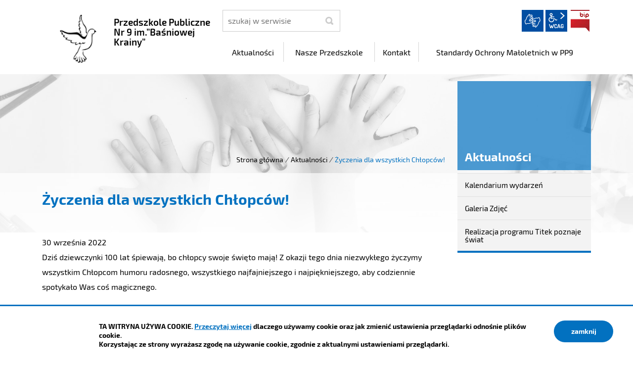

--- FILE ---
content_type: text/html; charset=UTF-8
request_url: https://pp9.czeladz.pl/intracom/2020pp9/aktualnosci/index/Zyczenia-dla-wszystkich-Chlopcow/idn:272
body_size: 4390
content:
<!DOCTYPE html>
<html class="no-js icomoon" lang="pl">
<head>
<title>Życzenia dla wszystkich Chłopców! | Przedszkole Publiczne Nr 9 im.”Baśniowej Krainy”</title>
<meta charset="UTF-8" />
<meta name="viewport" content="width=device-width, initial-scale=1">
<script>(function(html) {html.className = html.className.replace(/\bno-js\b/, 'js')})(document.documentElement);var $language = "pl";</script>
<meta http-equiv="X-UA-Compatible" content="IE=edge" />
<meta name="description" content="Przedszkole Publiczne Nr 9 im.”Baśniowej Krainy”" />
<meta name="keywords" content="Przedszkole Publiczne Nr 9 im.”Baśniowej Krainy”" />
<meta property="og:url" content="https://pp9.czeladz.pl/aktualnosci/index/Zyczenia-dla-wszystkich-Chlopcow/idn:272" />
<meta property="og:type" content="article" />
<meta property="og:title" content="Życzenia dla wszystkich Chłopców!" />
<meta property="og:headline" content="Życzenia dla wszystkich Chłopców!" />
<meta property="og:description" content="życzenia" />
<meta property="og:image" content="https://pp9.czeladz.pl/assets/pics/aktualnosci/2022-09/1256_mini.jpg" />
<meta property="og:image:alt" content="Życzenia dla wszystkich Chłopców!" />
<meta property="og:image:width" content="160" />
<meta property="og:image:height" content="160" />
<meta property="og:locale" content="pl_PL" />
<meta property="og:site_name" content="Przedszkole Publiczne Nr 9 im.”Baśniowej Krainy”" />
<base href="https://pp9.czeladz.pl/" />
<link href="https://pp9.czeladz.pl/rss" rel="alternate" type="application/rss+xml" title="Przedszkole Publiczne Nr 9 im.”Baśniowej Krainy” - Aktualności" />
<link href="https://pp9.czeladz.pl/assets/styles.css?t=1742888218" rel="stylesheet" type="text/css" />
<link href="https://pp9.czeladz.pl/assets/custom_3a3f785a.css?t=1602579336" rel="stylesheet" type="text/css" />
<link href="https://pp9.czeladz.pl/assets/modules_78551790.css?t=1742890615" rel="stylesheet" type="text/css" />
</head><body class="podstrona p-index s-aktualnosci">
<nav id="wcag-item" class="d-print-none nav-wcag" aria-label="Szybki dostęp">
    <a href="https://pp9.czeladz.pl/aktualnosci/index/Zyczenia-dla-wszystkich-Chlopcow/idn:272#header">pomiń skip linki</a>
    <a href="https://pp9.czeladz.pl/aktualnosci/index/Zyczenia-dla-wszystkich-Chlopcow/idn:272#tresc"><span>Przejdź do treści</span> <span>ALT + 1</span></a>
    <a href="https://pp9.czeladz.pl/aktualnosci/index/Zyczenia-dla-wszystkich-Chlopcow/idn:272#nav"><span>Przejdź do menu głównego</span> <span>ALT + 2</span></a>
    <a href="https://pp9.czeladz.pl/main/szukaj"><span>Przejdź do wyszukiwania</span><span>ALT + 3</span></a>
    <a href="https://pp9.czeladz.pl/main/mapa-witryny"><span>Przejdź do Mapa Strony</span> <span>ALT + 4</span></a>
    <a href="https://pp9.czeladz.pl/main/deklaracja-dostepnosci"><span>Przejdź do Deklaracji Dostępności</span> <span>ALT + 5</span></a>
</nav>
<div id="wersja">
		<!-- MOBILE MENU -->
	<div id="m-menu" class="no_print m-menu" title="Menu">
		<button class="nav-m ikon-close"><strong>zamknij</strong></button>
	</div>	
	<!-- /MOBILE MENU -->	 
<header id="header">
    <div class="container sticky-container"> 
        <div class="row">
            <div class="col-lg-4 logo
                ">
                <p>                    <a href="https://pp9.czeladz.pl/" title="przejdź do strony głównej">
                                                <img src="/assets/pics/logo/logo.png" alt="herb Przedszkole Publiczne Nr 9 im.”Baśniowej Krainy”" />
                        <span class="naglowek__nazwa stick-dn">Przedszkole Publiczne Nr 9 im.”Baśniowej Krainy”</span>
                                            </a>
                </p>            </div>
            <div class="col-lg-8">
                <div class="row stick-dn">
                    <div class="col-12 col-sm-6 col-lg-4 naglowek__szukaj">
                        <form action="https://pp9.czeladz.pl/main/szukaj" id="FormSzukaj" method="get" accept-charset="utf-8">
                        <label class="vh" for="szukaj">szukaj</label>
                        <input type="text" name="szukaj" id="szukaj" minlength="3" placeholder="szukaj w serwisie" />		
                        <input id="FormSzukaj_szukaj" type="submit" title="rozpocznij wyszukiwanie" value="SZUKAJ"  />
                        <span aria-hidden="true" class="ikon-szukaj"></span></form>
                    </div>
                    <div class="col-12 col-sm-6 col-lg-8 naglowek__opcje">
                        <ul class="naglowek__buttons">
                                                                                                                                                                                                                                
                        </ul> 
                        <ul class="wcag" aria-hidden="true">
                            <li>
                                <a  data-placement="bottom"  data-toggle=tooltip class="wcag--tlumacz ikon-jezyk_migowy" href="/main/tlumacz-jezyka-migowego" title="Tłumacz języka migowego"><strong>język migowy</strong></a>
                            </li>
                            <li class="toolbar__wcag">
                                <button id="wcag" data-toggle=tooltip data-placement="right" aria-hidden="true"  title="opcje wyświetlania tekstu" class="toolbar__button">wcag2.1</button>
    <ul>
        <li class="toolbar__buttons kontrast__buttons">
            <button id="w-kontrast" class="wcag--kontrast ikon-kontrast" title="wersja kontrastowa"><strong>Wersja kontrastowa</strong></button>
        </li>
        <li class="toolbar__buttons fonts__buttons">
            <button class="wcag--font buttons__minus wcag--font__minus" title="zmniejsz rozmiar czcionki"><strong>zmniej szczcionkę</strong></button>
            <button class="wcag--font buttons__plus wcag--font__plus" title="zwiększ rozmiar czcionki"><strong>zwiększ czcionkę</strong></button>
        </li>
        <li class="toolbar__buttons line-height__buttons" data-default="3">
            <button class="line-height__minus buttons__minus ikon-lh-minus" title="zmniejsz odstęp pomiędzy wierszami">
                <span class="nazwa">odstęp pomiędzy wierszami minus</span>
            </button>
            <button class="line-height__plus buttons__plus ikon-lh-plus" title="zwiększ odstęp pomiędzy wierszami">
                <span class="nazwa">odstęp pomiędzy wierszami plus</span>
            </button>
        </li>
        <li class="toolbar__buttons paragraph-height__buttons" data-default="3">
            <button class="paragraph-height__minus buttons__minus ikon-paragraph-minus" title="zmniejsz odstęp pomiędzy paragrafami">
                <span class="nazwa">odstęp pomiędzy paragrafami minus</span>
            </button>
            <button class="paragraph-height__plus buttons__plus ikon-paragraph-plus" title="zwiększ odstęp pomiędzy paragrafami">
                <span class="nazwa">odstęp pomiędzy paragrafami plus</span>
            </button>
        </li>
        <li class="toolbar__buttons letter-spacing__buttons" data-default="1">
            <button class="letter-spacing__minus buttons__minus ikon-letter-minus" title="zmniejsz odstęp pomiędzy literami">
                <span class="nazwa">odstęp pomiędzy literami minus</span>
            </button>
            <button class="letter-spacing__plus buttons__plus ikon-letter-plus" title="zwiększ odstęp pomiędzy literami">
                <span class="nazwa">odstęp pomiędzy literami plus</span>
            </button>
        </li>
        <li class="toolbar__buttons word-spacing__buttons" data-default="1">
            <button class="word-spacing__minus buttons__minus ikon-word-minus" title="zmniejsz odstęp pomiędzy słowami">
                <span class="nazwa">odstęp pomiędzy słowami minus</span>
            </button>
            <button class="word-spacing__plus buttons__plus ikon-word-plus" title="zwiększ odstęp pomiędzy słowami">
                <span class="nazwa">odstęp pomiędzy słowami plus</span>
            </button>
        </li>
        <li class="toolbar__buttons-100">
            <button class="wcag-reset toolbar__buttons--txt" title="domyślne ustawienia">
                przywróć domyślne ustawienia
            </button>
        </li>
    </ul>
                            </li>
                                                          <li><a class="button__sprite bip" data-toggle=tooltip href="https://pp9.czeladz.pl/bip"  title="Biuletyn Informacji Publicznej">BIP</a></li>
                                                      </ul>   
                    </div>
                </div>
                <div class="row header-nav-container">
                    <div class="col">
                        <nav id="nav" class="header-nav">
                            <button id="m-menu-link" class="nav-m ikon-menu"><strong>menu</strong></button>
                            <ul class="header-nav">
                                <li><a href="https://pp9.czeladz.pl/aktualnosci/index"><span>Aktualności</span></a>
</li>
<li><a href="https://pp9.czeladz.pl/nasze-przedszkole/index"><span>Nasze Przedszkole</span></a>
</li>
<li><a href="https://pp9.czeladz.pl/kontakt/index"><span>Kontakt</span></a>
</li>
<li><a href="https://pp9.czeladz.pl/standardy-ochrony-maloletnich-w-pp9/index"><span>Standardy Ochrony Małoletnich w PP9</span></a>
</li>
                            </ul>
                        </nav>
                    </div>
                </div>
            </div>
        </div>
    </div>
</header>
<div class="shadow-box">
    <div class="row no_print parallax-container">
       <div class="parallax b-lazy" style="background-image: url('/assets/pics/bg_podstrona_leazy.jpg')" data-stellar-background-ratio="1.3" data-stellar-vertical-offset="0" data-src="/assets/pics/bg_podstrona.jpg"></div>
    </div>
    <div class="container">
        <div class="row">
            <div aria-label="Breadcrumb" class="col-md-9 lokalizer">
                <div><span><a href="https://pp9.czeladz.pl/">Strona główna</a></span><i>/</i><span><a href="https://pp9.czeladz.pl/aktualnosci/index" title="Aktualności">Aktualności</a></span><i>/</i><span>Życzenia dla wszystkich Chłopców!</span></div>
            </div>
            <div class="d-none d-md-block col-md-3 naglowek__tytul">
                <span aria-hidden="true">Aktualności</span>
            </div>
        </div>
    </div>
<div class="gradient-box"> 
    <div class="container">       
        <div class="row">
            <main class="col-md-9 main print100">
                <section id="content">
                    <div id="tresc" class="tresc">
                        <article>
                                                        
                            <div class="aktualnosc-naglowek">
    <h1 class="aktualnosci__tytul">Życzenia dla wszystkich Chłopców!</h1>
    
    <span class="aktualnosci__data">30 Września 2022</span>
    
</div>

<div class="aktualnosc"> 
  <div class="aktualnosc--tresc">
  <div>
<div dir="auto">Dziś dziewczynki 100 lat śpiewają, bo chłopcy swoje święto mają! <span style="font-size: 1rem;">Z okazji tego dnia niezwykłego życzymy wszystkim Chłopcom humoru radosnego, wszystkiego najfajniejszego i najpiękniejszego, aby codziennie spotykało Was coś magicznego.</span></div>
</div>
<div>
<div dir="auto">
<div class="yj6qo"> </div>
</div>
</div>
  </div>
  
  

  

  

  
    
<!--
	<a id="socialbox" class="button button-small">udostępnij <span class="icon-share2"></span></a>
	<div id="socialcontent">
	  
	</div>    
-->

    
    <div class="stopka-nav no_print">
        
        <a class="stopka-nav__buton buton--pop" href="https://pp9.czeladz.pl/aktualnosci/index/5.-i-6.-latki-w-Teatrze-Zglebia/idn:271" title="przejdź do poprzedniej wiadomości: &quot;5. i 6. latki w Teatrze Zgłębia.&quot;"><span>poprzednia</span></a>
        
        <a class="stopka-nav__buton buton--wsz" href="https://pp9.czeladz.pl/aktualnosci/index" title="lista wszystkich wiadomości"><span>wszystkie wiadomości</span></a>
        
        <a class="stopka-nav__buton buton--nast" href="https://pp9.czeladz.pl/aktualnosci/index/Dzien-Chlopca-w-Basniowej-Krainie/idn:273" title="przejdź do następnej wiadomości: &quot;Dzień Chłopca w Baśniowej Krainie&quot;"><span>następna</span></a>
        
    </div>
    
</div>
                                                    </article>
                                            <div id="wstecz_drukuj" class="no_print wstecz_drukuj">
                            <a class="button button__ico button__ico--print"
                               href="javascript:window.print();">Drukuj</a>
                        </div>
                                        </div><!-- /tresc -->
                </section>
            </main>
            <aside class="col-md-3">
                <div class="menu-boczne">
                    <div class="menu-boczne-naglowek vh">
                        <h2>Aktualności</h2>
                    </div>
                    <ul>
<li class="kalendarium-wydarzen"><a href="https://pp9.czeladz.pl/aktualnosci/kalendarium-wydarzen" title="Kalendarium wydarzeń">Kalendarium wydarzeń</a>
</li>
<li class="galeria-zdjec"><a href="https://pp9.czeladz.pl/aktualnosci/galeria-zdjec" title="Galeria Zdjęć">Galeria Zdjęć</a>
</li>
<li class="realizacja-programu-titek-poznaje-swiat"><a href="https://pp9.czeladz.pl/aktualnosci/realizacja-programu-titek-poznaje-swiat" title="Realizacja programu Titek poznaje świat">Realizacja programu Titek poznaje świat</a>
</li>
</ul>
                </div>

                                <!-- banery [Podstrona lewa] -->
                
            </aside>
        </div>
    </div>
</div>       
</div><footer>
    <div id="stopka" class="container stopka">
               <div class="row stopka--menu">
            <div class="col-md-10">
               <a class="wcag21" href="/main/deklaracja-dostepnosci" title="Deklaracja dostępności">Deklaracja dostępności</a>
                <ul class="footer__nav nav--divide">
                   <li><a href="/main/polityka-prywatnosci" title="Szanujemy Państwa prawo do prywatności"><span>Polityka prywatności</span></a></li>
                   <li><a href="/main/zastrzezenia" title="Zasady użytkowania serwisu internetowego"><span>Zastrzeżenia prawne</span></a></li>
                   <li><a href="/main/ochrona-danych-osobowych-rodo" title="Klauzula informacyjna RODO"><span>RODO</span></a></li>
                   <li><a href="/main/deklaracja-dostepnosci" title="deklaracja-dostepnosci"><span>Deklaracja dostępności</span></a></li>
                   <li><a href="/main/mapa-witryny" title="Drzewo katalogów witryny"><span>Mapa strony</span></a></li>
                </ul>
            </div>
            <div class="col-md-2 intracom">
                                Projekt: <a href="https://www.intracom.pl" target="_blank" rel="noopener" title="Tworzenie stron WWW IntraCOM.pl Katowice"> IntraCOM.pl</a>
                            </div>
        </div>
    </div>
</footer><a class="ir no_print do-gory" href="https://pp9.czeladz.pl/aktualnosci/index/Zyczenia-dla-wszystkich-Chlopcow/idn:272#top" id="do-gory" title="przesuń do początku strony">do góry</a>
</div>

<!-- Modal -->
<div class="modal" id="myModal" role="dialog" aria-labelledby="myModalLabel" aria-hidden="true">
    <div class="modal-dialog modal-dialog-center modal-lg">
        <div class="modal-content">
            <div class="modal-header">
                <h4 class="modal-title" id="myModalLabel">Trwa ładowanie strony ...</h4>
                <button type="button" class="close" data-dismiss="modal">
                  <span aria-hidden="true">&times;</span><span class="sr-only">Close</span>
                </button>
            </div>
            <div id="modal-body" class="modal-body nopadding"></div>
            <div class="modal-footer" id="myModalFooter"></div>
        </div>
    </div>
</div>
<script src="https://pp9.czeladz.pl/assets/scripts.js?t=1742888218"></script>
<script src="https://pp9.czeladz.pl/assets/custom_203d745f.js?t=1768930442"></script>
<script src="https://pp9.czeladz.pl/assets/modules_3018c8a9.js?t=1600174086"></script>
<!-- Matomo -->
<script>
  var _paq = window._paq || [];
  /* tracker methods like "setCustomDimension" should be called before "trackPageView" */
  _paq.push(['trackPageView']);
  _paq.push(['enableLinkTracking']);
  (function() {
    var u="https://www.czeladz.pl/matomo/";
    _paq.push(['setTrackerUrl', u+'matomo.php']);
    _paq.push(['setSiteId', '13']);
    var d=document, g=d.createElement('script'), s=d.getElementsByTagName('script')[0];
    g.type='text/javascript'; g.async=true; g.defer=true; g.src=u+'matomo.js'; s.parentNode.insertBefore(g,s);
  })();
</script>
<!-- End Matomo Code --></body>
</html>